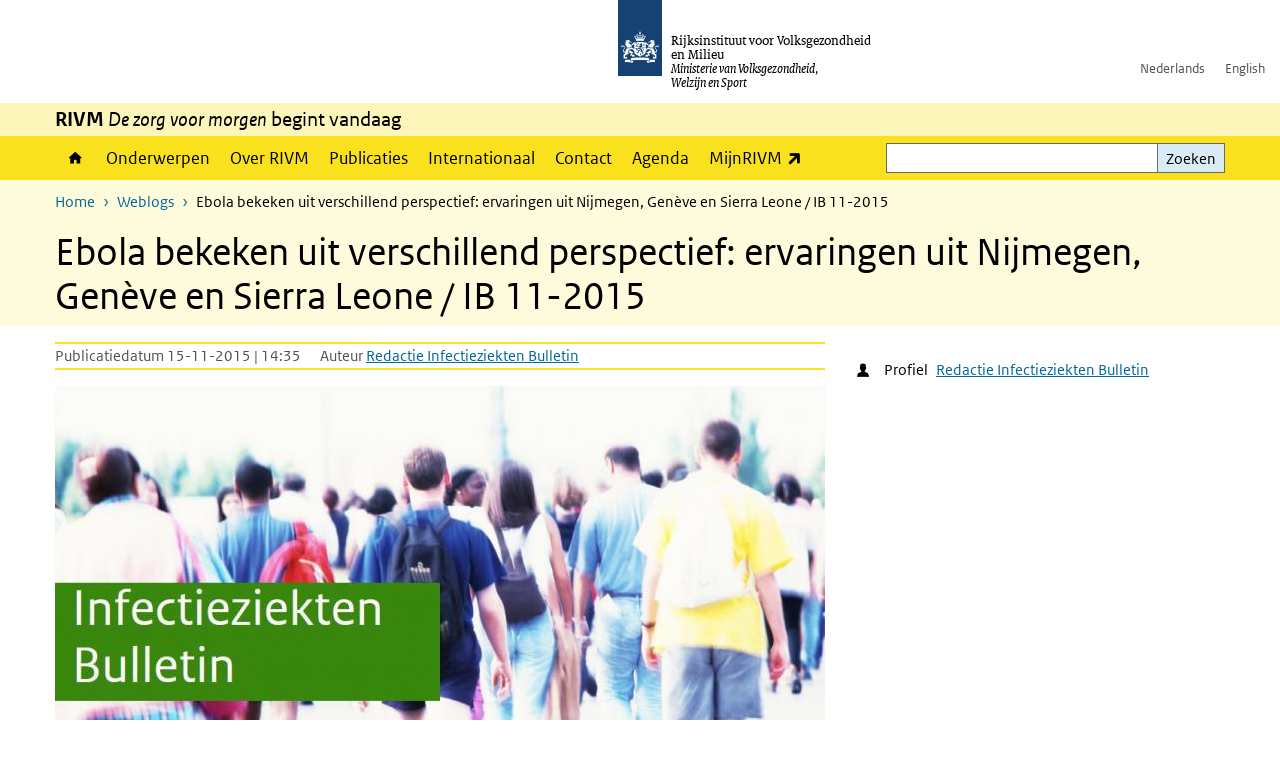

--- FILE ---
content_type: text/html; charset=UTF-8
request_url: https://www.rivm.nl/weblog/ebola-bekeken-uit-verschillend-perspectief-ervaringen-uit-nijmegen-geneve-en-sierra-leone-ib
body_size: 13650
content:
<!DOCTYPE html>
<html lang="nl" dir="ltr">
  <head>
    <meta charset="utf-8" />
<meta name="description" content="Tot augustus 2015 zijn er meer dan 28.000 patiënten met een bewezen of vermoedelijke Ebola Viral Disease gerapporteerd in Guinee, Liberia en Sierra Leone. Hiervan zijn er ruim 11.000 overleden." />
<link rel="apple-touch-icon" sizes="180x180" href="/themes/custom/sdv_theme/favicon_180x180.png" />
<meta name="twitter:card" content="summary_large_image" />
<meta name="twitter:description" content="Tot augustus 2015 zijn er meer dan 28.000 patiënten met een bewezen of vermoedelijke Ebola Viral Disease gerapporteerd in Guinee, Liberia en Sierra Leone. Hiervan zijn er ruim 11.000 overleden." />
<meta name="msapplication-tileimage" content="/themes/custom/sdv_theme/favicon.png" />
<meta name="MobileOptimized" content="width" />
<meta name="HandheldFriendly" content="true" />
<meta name="viewport" content="width=device-width, initial-scale=1.0" />
<meta http-equiv="x-ua-compatible" content="ie=edge" />
<link rel="icon" href="/themes/custom/sdv_theme/favicon.ico" type="image/vnd.microsoft.icon" />
<link rel="alternate" hreflang="nl" href="https://www.rivm.nl/weblog/ebola-bekeken-uit-verschillend-perspectief-ervaringen-uit-nijmegen-geneve-en-sierra-leone-ib" />
<link rel="canonical" href="https://www.rivm.nl/weblog/ebola-bekeken-uit-verschillend-perspectief-ervaringen-uit-nijmegen-geneve-en-sierra-leone-ib" />
<link rel="shortlink" href="https://www.rivm.nl/node/195421" />

    <title>Ebola bekeken uit verschillend perspectief: ervaringen uit Nijmegen, Genève en Sierra Leone / IB 11-2015 | RIVM</title>
    <link rel="stylesheet" media="all" href="/sites/default/files/css/css_skqHlJDonINMrk5noxy4358ab4JwZrcrr7Z5Hs2RBQI.css?delta=0&amp;language=nl&amp;theme=sdv_theme&amp;include=eJxNjVsOwyAMwC6EypFQaKMRmjYsD63cfvtYtX3akuUq4uYKoyj13VqQmVPnPJFZXmkVxbxpDOAFOlwJL2c699t9MfVnoM4SVCBcVjkGo2P-hzRA4fFZNbvrn1niHFGZrOGWbJrjkSsYvgFAYkAC" />
<link rel="stylesheet" media="all" href="/sites/default/files/css/css_5rK5saDZL2FhbIZ5Ah1zIAeL65tPthuEQy3c1X4TWeQ.css?delta=1&amp;language=nl&amp;theme=sdv_theme&amp;include=eJxNjVsOwyAMwC6EypFQaKMRmjYsD63cfvtYtX3akuUq4uYKoyj13VqQmVPnPJFZXmkVxbxpDOAFOlwJL2c699t9MfVnoM4SVCBcVjkGo2P-hzRA4fFZNbvrn1niHFGZrOGWbJrjkSsYvgFAYkAC" />
<link rel="stylesheet" media="print" href="/sites/default/files/css/css_uCkJK9CuQvszaudM5lWHYA0K2hntavvubKzbevb3tJY.css?delta=2&amp;language=nl&amp;theme=sdv_theme&amp;include=eJxNjVsOwyAMwC6EypFQaKMRmjYsD63cfvtYtX3akuUq4uYKoyj13VqQmVPnPJFZXmkVxbxpDOAFOlwJL2c699t9MfVnoM4SVCBcVjkGo2P-hzRA4fFZNbvrn1niHFGZrOGWbJrjkSsYvgFAYkAC" />

    <script src="/themes/custom/bootstrap_rijkshuisstijl/js/jquery.min.js?v=3.7.1"></script>

  </head>
  <body>
  <a id="back-to-top-focus" tabindex="-1"></a>
  <nav id="skipnav" class="skipnav list-group">
    <a href="#main-title" class="sr-only sr-only-focusable list-group-item-info">Overslaan en naar de inhoud gaan</a>
    <a href="#navbar-main" class="sr-only sr-only-focusable list-group-item-info">Direct naar de hoofdnavigatie</a>
  </nav>
    <script type="text/javascript">
// <![CDATA[
(function(window, document, dataLayerName, id) {
window[dataLayerName]=window[dataLayerName]||[],window[dataLayerName].push({start:(new Date).getTime(),event:"stg.start"});var scripts=document.getElementsByTagName('script')[0],tags=document.createElement('script');
function stgCreateCookie(a,b,c){var d="";if(c){var e=new Date;e.setTime(e.getTime()+24*c*60*60*1e3),d="; expires="+e.toUTCString();f=""}document.cookie=a+"="+b+d+f+"; path=/"}
var isStgDebug=(window.location.href.match("stg_debug")||document.cookie.match("stg_debug"))&&!window.location.href.match("stg_disable_debug");stgCreateCookie("stg_debug",isStgDebug?1:"",isStgDebug?14:-1);
var qP=[];dataLayerName!=="dataLayer"&&qP.push("data_layer_name="+dataLayerName);isStgDebug&&qP.push("stg_debug");var qPString=qP.length>0?("?"+qP.join("&")):"";
tags.async=!0,tags.src="https://statistiek.rijksoverheid.nl/containers/"+id+".js"+qPString,scripts.parentNode.insertBefore(tags,scripts);
!function(a,n,i){a[n]=a[n]||{};for(var c=0;c<i.length;c++)!function(i){a[n][i]=a[n][i]||{},a[n][i].api=a[n][i].api||function(){var a=[].slice.call(arguments,0);"string"==typeof a[0]&&window[dataLayerName].push({event:n+"."+i+":"+a[0],parameters:[].slice.call(arguments,1)})}}(i[c])}(window,"ppms",["tm","cm"])
})(window, document, 'dataLayer', 'c4aa3d73-954f-43c9-a9db-1d0e67ee1135');
// ]]>
</script><noscript><iframe src="https://statistiek.rijksoverheid.nl/containers/c4aa3d73-954f-43c9-a9db-1d0e67ee1135/noscript.html" title="Piwik PRO embed snippet" height="0" width="0" style="display:none;visibility:hidden" aria-hidden="true"></iframe></noscript>
      <div class="dialog-off-canvas-main-canvas" data-off-canvas-main-canvas>
    

<div class="layout-container">

  
          

<header id="header" class="header   ">
  <div class="logo">
          <a href="/">        <img src="/themes/custom/sdv_theme/logo.svg" width="44" height="77" alt="Rijksoverheid logo | naar de homepage van RIVM" class="logo-image" />
      </a>        <span class="wordmark">
      <span class="sender ">Rijksinstituut voor Volksgezondheid<br>en Milieu</span>
      <span class="secondary-sender ">Ministerie van Volksgezondheid,<br>Welzijn en Sport</span>
    </span>
  </div>
  </header>
  
  <div class="navbar-topnav">
    <div class="container">
      <div class="topnavwrapper">
        
              <ul class="menu top-navigation navbar-nav">
                    <li class="nav-item">
                                        <a href="https://www.rivm.nl"  class="nav-link">Nederlands</a>
              </li>
                <li class="nav-item">
                                        <a href="https://www.rivm.nl/en"  class="nav-link">English</a>
              </li>
        </ul>
  


        
      </div>
    </div>
  </div>

                    <div class="navbar-titlebar">
          <div class="container">
            <strong>RIVM </strong><em>De zorg voor morgen</em> begint vandaag 
          </div>
        </div>
      
      <div class="parentnav">
        <div class="navspan">
          <nav class="navbar-nav navbar-expand-lg navbar-full navbar-branded navbar-border affix-top" id="navbar-main">
            <div class="container">

              <div class="buttons">
                <button class="navbar-toggler icon-menu" id="menuButton" type="button" data-toggle="collapse" data-target="#navbarResponsive" aria-controls="navbarResponsive" aria-expanded="false">Menu
                </button>

                                <div class="collapse d-lg-flex clearfix" id="navbarResponsive">
                                

                          <ul class="navbar-nav use-dropdown">
        
                    <li class="nav-item">
                                                <a href="/home" class="icon-home nav-item nav-link" data-drupal-visually-hidden-label="1" data-drupal-link-system-path="node/11">Home</a>
            </li>
                <li class="nav-item">
                              <a href="/onderwerpen" class="nav-item nav-link" data-drupal-link-system-path="onderwerpen">Onderwerpen</a>
            </li>
                <li class="nav-item">
                              <a href="/over-het-rivm" class="nav-item nav-link" data-drupal-link-system-path="node/173661">Over RIVM</a>
            </li>
                <li class="nav-item">
                              <a href="/publicatieoverzicht" class="nav-item nav-link" data-drupal-link-system-path="node/160981">Publicaties</a>
            </li>
                <li class="nav-item">
                              <a href="/international" class="nav-item nav-link" data-drupal-link-system-path="node/143101">Internationaal</a>
            </li>
                <li class="nav-item">
                              <a href="/contact" class="nav-item nav-link" data-drupal-link-system-path="node/86191">Contact</a>
            </li>
                <li class="nav-item">
                              <a href="/agenda" class="nav-item nav-link" data-drupal-link-system-path="agenda">Agenda</a>
            </li>
                <li class="nav-item">
                              <a href="https://mijn.rivm.nl/" title="Mijn RIVM" class="nav-item nav-link">MijnRIVM</a>
            </li>
        </ul>
  



  

  

                  
              <ul class="menu top-navigation navbar-nav">
                    <li class="nav-item">
                                        <a href="https://www.rivm.nl"  class="nav-link">Nederlands</a>
              </li>
                <li class="nav-item">
                                        <a href="https://www.rivm.nl/en"  class="nav-link">English</a>
              </li>
        </ul>
  


                </div>
                
                                <button class="navbar-toggler navbar-toggler-right auto-sm icon-zoek collapsed" id="searchButton" type="button" data-toggle="collapse" data-target="#searchformResponsive" aria-controls="searchformResponsive" aria-expanded="false"><span class="sr-only">Zoekveld</span>
                </button>
                
                <div class="collapse d-lg-flex clearfix" id="searchformResponsive">
                                      <div class="nav-search">
            <form action="/zoeken" method="get" id="views-exposed-form-zoekresultaten-page-search-dummy" accept-charset="UTF-8" novalidate>
  <div class="form-inline">
  
<div class="js-form-item js-form-type-search form-type-search js-form-item-search form-item-search">
      <label for="edit-search">Zoeken</label>
        <div class="search-wrapper">
  <input data-drupal-selector="edit-search" type="search" id="edit-search" name="search" value="" size="30" maxlength="128" class="form-search form-control">
</div>

        </div>
<div data-drupal-selector="edit-actions" class="form-actions js-form-wrapper form-group" id="edit-actions">
<button data-drupal-selector="edit-submit-zoekresultaten" type="submit" id="edit-submit-zoekresultaten" class="button js-form-submit form-submit btn btn-primary">Zoeken</button>
</div>

</div>

</form>

  
  </div>

                                  </div>

              </div>

            </div>
          </nav>
        </div>

    
                <nav  class="navbar-nav navbar-branded-light affix-top">
        <div class="container">
                                  <ul class="breadcrumb ">
      <li class="breadcrumb-item">
              <a href="/">Home</a>
          </li>
      <li class="breadcrumb-item">
              <a href="https://www.rivm.nl/weblog">Weblogs</a>
          </li>
      <li class="breadcrumb-item">
              Ebola bekeken uit verschillend perspectief: ervaringen uit Nijmegen, Genève en Sierra Leone / IB 11-2015
          </li>
  </ul>

  
  
        
                   <a id="main-title" tabindex="-1"></a>                                              <h1>Ebola bekeken uit verschillend perspectief: ervaringen uit Nijmegen, Genève en Sierra Leone / IB 11-2015</h1>
                  
        
        </div>
      </nav>
      
      
        <div data-drupal-messages-fallback class="hidden"></div>

  

  

    <main role="main" class="container">

    <a id="main-content" tabindex="-1"></a>
    <div class="layout-local row">
            
  
    </div>

    <div class="layout-content" id="top">
                  <article class="blog-post is-promoted full clearfix row">
<div class="col-sm-12">
  <div class="row">
    <div class="col-lg-8">

    
        

    <div class="content-dates">
      <span class="content-date-created">Publicatiedatum 15-11-2015 | 14:35</span>
      <span class="content-author">Auteur <a href="/profiel/redactie-infectieziekten-bulletin" hreflang="nl">Redactie Infectieziekten Bulletin</a></span>
          </div>

    <div class="content">
      <div class="image-blog-post">    

<img loading="lazy" src="/sites/default/files/styles/content_full/public/2018-12/infectieziekten_bulletin.jpg?h=8c60ae86&amp;itok=hpqlqKRo" width="770" height="450" alt="" class="single-image image-style-content-full" />



</div>
      <p class="lead">Tot augustus 2015 zijn er meer dan 28.000 patiënten met een bewezen of vermoedelijke Ebola Viral Disease gerapporteerd in Guinee, Liberia en Sierra Leone. Hiervan zijn er ruim 11.000 overleden. Hoe heeft dit zover kunnen komen? En wat kunnen wij ervan leren voor de toekomst? In het afgelopen jaar heb ik vanuit verschillende kanten mogen bijdragen aan de beheersing van de ebola-uitbraak. Allereerst vanuit mijn rol als arts-microbioloog en hoofd van de unit Hygiëne en Infectiepreventie in het <span class="position-relative custom-tooltip abbreviation"><span class="custom-tooltip-trigger">Radboudumc</span><span class="tooltip-container d-none d-md-block hide-tooltip"> Radboud University Medical Centre</span><span class="tooltip-arrow d-none d-md-block hide-tooltip"></span><span class="invisible-tooltip-container hide-tooltip"></span></span><span class="abbr-tip"> (Radboud University Medical Centre)</span> en later als consultant voor de World Health Organization (WHO) in zowel Genève als Sierra Leone. De complexiteit van deze uitbraak is vanuit professioneel oogpunt even fascinerend als dat het dramatisch is vanuit menselijk perspectief voor alle betrokken patiënten, familie en hulpverleners.</p>



          




  
  
  


  
  <div class="par contentblock container container-spacer-sm singlecard card-one">
       

        
<div class="card  bg-brand-lightest  card-outline-primary">

            
      <h2 class="card-header par-title sr-only nobg">content</h2>

      
    
  
        
    <div class="card-content">
          
    <div class="card-body clearfix icons-txt ">

              
          <p>Auteur(s):&nbsp;J. Hopman</p>

<p>Infectieziekten Bulletin: november-december 2015, jaargang 26, nummer 9-10</p>


    
              
    </div>
  </div>

  
  
  
</div>
  </div>




  
  


  <div class="par content-block-wrapper">


<div class="container container-spacer-sm content nobg clearfix" data-color="">
    
                  <h2 class="content-block-title icons-txt par-title ">content</h2>
          
                <h2 class="IB-Kop1--H3-">Nijmegen</h2>

<p class="IB-Broodtekst-Sans--P-">Mijn betrokkenheid bij de uitbraak begon in het <span class="position-relative custom-tooltip abbreviation"><span class="custom-tooltip-trigger">Radboudumc</span><span class="tooltip-container d-none d-md-block hide-tooltip"> Radboud University Medical Centre</span><span class="tooltip-arrow d-none d-md-block hide-tooltip"></span><span class="invisible-tooltip-container hide-tooltip"></span></span><span class="abbr-tip"> (Radboud University Medical Centre)</span>. Vanaf april 2014 zijn we begonnen om de bestaande infectiepreventieprotocollen te vernieuwen: protocollen voor aan- en uitkleden, beveiliging, vervoer, reiniging en desinfectie, behandeling en diagnostiek Theorie is geen praktijk dus de beschikbaarheid van een protocol betekent niet dat men daardoor voldoende voorbereid is. Dit vereiste zowel individuele – als afdelingsoverstijgende trainingen. Enerzijds voor alle medewerkers van de afdelingen spoedeisende hulp (SEH), interne geneeskunde en intensive care die betrokken zijn bij de opvang van een met Ebola verdachte patiënt. Voor hen is het cruciaal om de aan- en uitkleedprocedure te oefenen. Dit is het meest foutgevoelige onderdeel in de zorg en het moment met het hoogste risico op overdracht van het virus naar de medewerker. Anderzijds waren de trainingen bestemd voor de ondersteunende afdelingen zoals schoonmaak, beveiliging en communicatie.</p>

<hr>
<p>&nbsp;</p>

<div data-embed-button="afbeelding" data-entity-embed-display="entity_reference:media_thumbnail" data-entity-embed-display-settings="{&quot;image_style&quot;:&quot;&quot;,&quot;image_link&quot;:&quot;&quot;}" data-entity-type="media" data-entity-uuid="2ba9cdca-2b31-48ab-baea-077c26e2c8b9" data-langcode="nl" class="embedded-entity">    

<img loading="lazy" src="/sites/default/files/2018-11/88329_008458_IB2609-10_artikel_4315_foto_1_fc.jpg" width="436" height="584" alt>

</div>


<p class="IB-Broodtekst-Sans--P-"><em><span class="RO_Bold-Italic">Route Kenema-Kailahun</span> (Foto auteur)</em></p>

<hr>
<p class="IB-Broodtekst-Sans--P-">Om de kennis en kunde op peil te houden moet er getraind blijven worden. De vraag is of het wenselijk is dat alle betrokken medewerkers in alle 8 academische ziekenhuizen in Nederland dit blijven doen. Ondanks de aangepaste afspraken moeten de academische centra namelijk nog steeds de volledige opvang verzorgen totdat de diagnostiek afgerond is. Dit lijkt niet efficiënt en het is de vraag of het de kwaliteit van zorg ten goede komt.</p>

<p class="IB-Broodtekst-Sans--P-">De voornaamste reden voor een alternatief scenario is dat de opvang van een mogelijke ebolapatiënt veel consequenties heeft voor andere patiënten. Dit vanwege de verminderde opname-capaciteit van de betrokken afdelingen. De zorg is zeer intensief en moet worden uitgevoerd door veel meer verpleegkundigen en artsen dan gebruikelijk, omdat zij slechts korte tijd in isolatie-kleding kunnen werken. Verder is er voldoende ruimte nodig voor de opslag van schone en vuile materialen.</p>

<hr>
<p>&nbsp;</p>

<div data-embed-button="afbeelding" data-entity-embed-display="entity_reference:media_thumbnail" data-entity-embed-display-settings="{&quot;image_style&quot;:&quot;&quot;,&quot;image_link&quot;:&quot;&quot;}" data-entity-type="media" data-entity-uuid="9c7d6f24-54a4-47a1-be75-ea7dbcfac015" data-langcode="nl" class="embedded-entity">    

<img loading="lazy" src="/sites/default/files/2018-11/88329_008458_IB2609-10_artikel_4315_foto_4_fc.jpg" width="436" height="326" alt>

</div>


<p class="IB-Broodtekst-Sans--P-"><em><span class="RO_Bold-Italic">Begraafplaats van</span> ebolaslachtoffers, patiënten en medewerkers, achter het Kenema ETU (Foto auteur)</em></p>

<hr>
<p class="IB-Broodtekst-Sans--P-">Het alternatief zou kunnen zijn dat er 1 of 2 centra in Nederland komen waar patiënten met (mogelijke) zeer ernstige zeer besmettelijke ziekten – waaronder ebola – en behandeld kunnen worden. Voor deze centra zou extra financiering moeten komen, zodat ze continu hierop voorbereid zijn. Daarnaast zou een nationaal netwerk van specialisten samengesteld kunnen worden die op afroep beschikbaar worden gesteld aan deze centra Dit volstaat omdat uit de praktijk blijkt dat het enige uren duurt voordat een patiënt met een (mogelijk) zeer besmettelijke ziekte in een academisch centrum arriveert nadat het eerste contact is gelegd via de huisarts.</p>

<p class="IB-Broodtekst-Sans--P-">De reguliere zorg in de andere academische centra zou gewoon door kunnen gaan; wel zouden alle <span class="position-relative custom-tooltip abbreviation"><span class="custom-tooltip-trigger">SEH</span><span class="tooltip-container d-none d-md-block hide-tooltip"> Spoedeisende hulp</span><span class="tooltip-arrow d-none d-md-block hide-tooltip"></span><span class="invisible-tooltip-container hide-tooltip"></span></span><span class="abbr-tip"> (Spoedeisende hulp)</span>-afdelingen van alle Nederlandse ziekenhuizen blijvend getraind moeten worden in de opvang van een dergelijke patiënt.</p>

<p class="IB-Broodtekst-Sans--P-">Het Radboudumc heeft een aantal van ebola verdachte patiënten opgevangen. De praktijk heeft bewezen dat het goed mogelijk is om op een constructieve manier de protocollen in de praktijk ten uitvoer te brengen, waarbij de medewerkers het gevoel hebben in een veilige werkomgeving te kunnen werken en de patiënten goede zorg geboden wordt.</p>

<h2 class="IB-Kop1--H3-">Genève</h2>

<p class="IB-Broodtekst-Sans--P-">Vanaf augustus tot december 2014 ben ik parttime werkzaam geweest in Genève op het hoofdkwartier van de <span class="position-relative custom-tooltip abbreviation"><span class="custom-tooltip-trigger">WHO</span><span class="tooltip-container d-none d-md-block hide-tooltip"> World Health Organization
</span><span class="tooltip-arrow d-none d-md-block hide-tooltip"></span><span class="invisible-tooltip-container hide-tooltip"></span></span><span class="abbr-tip"> (World Health Organization
)</span> in het Infection Prevention team for the Ebola Response, Service Delivery and Safety. Mijn voornaamste taken in deze hectische periode, met een sterke toename van het aantal patiënten in West-Afrika, waren de revisie en ontwikkeling van richtlijnen en protocollen. (1,2) Er was een grote vraag naar eenduidige richtlijnen voor infectiepreventie en deze te implementeren in West-Afrika. De richtlijnen waren zoveel mogelijk evidence-based. Mijn andere taken hadden betrekking op het screenen van gezondheidszorgmedewerkers voor uitzending naar West-Afrika en het ontwikkelen van IPC-trainingen (Infection, Prevention and Control) voor ebola. Het was inspirerend om te zien met welke grote overgave mijn collega’s ieder hun eigen rol speelden in de uitbraak.</p>

<hr>
<p>&nbsp;</p>

<div data-embed-button="afbeelding" data-entity-embed-display="entity_reference:media_thumbnail" data-entity-embed-display-settings="{&quot;image_style&quot;:&quot;&quot;,&quot;image_link&quot;:&quot;&quot;}" data-entity-type="media" data-entity-uuid="ece50864-f34c-42b1-9f32-e817988bc970" data-langcode="nl" class="embedded-entity">    

<img loading="lazy" src="/sites/default/files/2018-11/88329_008458_IB2609-10_artikel_4315_foto_2_fc.jpg" width="436" height="326" alt>

</div>


<p class="IB-Broodtekst-Sans--P-"><em><span class="RO_Bold-Italic">Handdesinfectie met</span> 0,05% Chlorine-oplossing (Foto auteur)</em></p>

<hr>
<p class="IB-Broodtekst-Sans--P-">Veel is gezegd over de wereldwijde respons op deze ebola-uitbraak. Belangrijke componenten in de discussie zijn het grote aantal betrokken partijen, waaronder niet-gouvernementele organisaties (ngo’s), de organisatiestructuur en de snelheid waarmee geanticipeerd werd op veranderende omstandigheden. Bill Gates schreef een helder artikel waarin hij wijst op wat we moeten leren van deze uitbraak: “Perhaps the only good news from the tragic Ebola epidemic in Guinea, Sierra Leone, and Liberia is that it may serve as a wake-up call: we must prepare for future epidemics of diseases that may spread more effectively than Ebola”. (3) In het artikel doet hij ook een aantal belangrijke aanbevelingen waaronder de noodzaak van het oprichten van een “global institution that is given enough authority and funding to be effective”.</p>

<h2 class="IB-Kop1--H3-">Sierra Leone</h2>

<p class="IB-Broodtekst-Sans--P-">In maart en april 2015 was ik in Sierra Leone voor de implementatie van de WHO-richtlijnen. Mijn taak was het beoordelen van de infectiepreventiemaatregelen in ebola- en non-ebola treatment centers. Dit werd gedaan op een gestandaardiseerde manier met een nieuw ontwikkelde digitale tool, waarmee een beoordeling kon worden uitgevoerd en de gegevens werden doorgestuurd naar een landelijke database. Hierdoor kregen we inzicht in het niveau van kennis, training, infrastructuur en implementatie van infectiepreventiemaatregelen. Verder heb ik me voornamelijk bezig gehouden met trainingen van medewerkers.</p>

<hr>
<p>&nbsp;</p>

<div data-embed-button="afbeelding" data-entity-embed-display="entity_reference:media_thumbnail" data-entity-embed-display-settings="{&quot;image_style&quot;:&quot;&quot;,&quot;image_link&quot;:&quot;&quot;}" data-entity-type="media" data-entity-uuid="31b99741-3ccc-44c2-8c3b-bf6b8d9b7f83" data-langcode="nl" class="embedded-entity">    

<img loading="lazy" src="/sites/default/files/2018-11/88329_008458_IB2609-10_artikel_4315_foto_5_fc.jpg" width="436" height="326" alt>

</div>


<p>&nbsp;</p>

<p class="IB-Broodtekst-Sans--P-"><em><span class="RO_Bold-Italic">Screening van</span> patiënten, bezoekers en medewerkers voor <span class="position-relative custom-tooltip abbreviation"><span class="custom-tooltip-trigger">EVD</span><span class="tooltip-container d-none d-md-block hide-tooltip"> Ebola virus disease</span><span class="tooltip-arrow d-none d-md-block hide-tooltip"></span><span class="invisible-tooltip-container hide-tooltip"></span></span><span class="abbr-tip"> (Ebola virus disease)</span> bij de ingang van een primary health care center (Foto auteur)</em></p>

<p>&nbsp;</p>

<hr>
<p class="IB-Broodtekst-Sans--P-">De situatie in Guinee, Sierra Leone en Liberia is wat mij betreft zeer passend verwoord door de directeur-generaal van de WHO Margaret Chan (4) Zij stelt dat de oorzaak van deze zo grote, ernstige en moeilijk te beheersen uitbraak kan worden samen-gevat in 1 woord: armoede. Mijn ervaringen in Sierra Leone onderschrijven dit volledig. Het is de vraag hoe je adequate zorg kan verlenen als je 1 arts hebt op 100.000 inwoners en de artsen die werken in ziekenhuizen en centra te maken hebben met het ontbreken van goede infrastructuur en isolatiemogelijkheden om (mogelijke) ebolapatiënten te kunnen opvangen. Momenteel wordt er gebouwd aan structurele oplossingen. Er is het afgelopen jaar hard gewerkt om vanuit infectiepreventieperspectief veilige zorg te kunnen bieden in de betrokken landen. Er is een organisatiestructuur voor infectiepreventie gemaakt met landelijk en regionale coördinatoren. De kwaliteit van infectiepreventie wordt voortdurend getoetst en er wordt gebouwd aan structurele oplossingen binnen reguliere ziekenhuizen. Allemaal zeer goede initiatieven die navolging verdienen in andere zeer arme landen. Het succes op de lange termijn in zowel arme als rijke landen, zal echter afhangen van de investeringen die we gezamenlijk bereid zijn te doen voor de preventie van infectieziekten.</p>

<h3 class="IB-Kop2--H3-">Auteur</h3>

<p class="IB-Broodtekst-Sans--P-">J. Hopman, arts-microbioloog, hoofd van de unit Hygiëne en Infectiepreventie, Radboudumc, Nijmegen</p>

<h4 class="IB-Broodtekst-Sans--P-"><span class="RO_Bold">Correspondentie</span></h4>

<p class="IB-Broodtekst-Sans--P-"><a href="mailto:Joost.Hopman@radboudumc.nl">Joost.Hopman@radboudumc.nl</a></p>

<h3 class="IB-Kop2--H3-">Literatuur</h3>

<ol>
	<li class="IB-Literatuur--P-">Infection prevention and control guidance for care of patients in health-care settings, with focus on Ebola, WHO website, <a href="http://apps.who.int/iris/bitstream/10665/130596/1/WHO_HIS_SDS_2014.4_eng.pdf?ua=1&amp;ua=1">http://apps.who.int/iris/bitstream/10665/130596/1/WHO_HIS_SDS_2014.4_en…</a></li>
	<li class="IB-Literatuur--P-">Hand hygiene in health care in the context of Filovirus disease outbreak response Rapid advice guideline, WHO website, <a href="http://apps.who.int/iris/bitstream/10665/144578/1/WHO_HIS_SDS_2014.15_eng.pdf?ua=1"> <span class="Hyperlink_wrd_20">http://apps.who.int/iris/bitstream/10665/144578/1/WHO_HIS_SDS_2014.15_eng.pdf?ua=1</span></a></li>
	<li class="IB-Literatuur--P-">Bill Gates, N Engl J Med; 372:1381-1384, April 9 2015</li>
	<li class="IB-Literatuur--P-">Margaret Chan, N Eng J Med; 371: 1183-1185, September 25 2014</li>
</ol>


          
      </div>
</div>
  




  <div class="par links-wrapper rivm-style">

    <div class="container container-spacer-sm" data-color="">
  
            <h2 class="links-title icons-txt par-title ">Zie ook</h2>
                <ul  class="list-group simple">
            <li>
                  <a href="/infectieziekten-bulletin/inhoud-ib-jaargang-26-nummer-9-10-2015" class="list-group-item icon-pijl-rechts">
            Inhoud Infectieziekten Bulletin 26(9-10) 2015
          </a>
              </li>
            <li>
                  <a href="/infectieziekten-bulletin" class="list-group-item icon-pijl-rechts">
            Infectieziekten Bulletin
          </a>
              </li>
          </ul>
  
      </div>
</div>


    
        <div class="comments">
      
    </div>
    
    </div>

    </div>

    <aside class="col-lg-4" role="complementary">
            <div class="profile-data icon-user">Profiel<a href="/profiel/redactie-infectieziekten-bulletin" hreflang="nl">Redactie Infectieziekten Bulletin</a></div>
      

    </aside>

  </div>
</div>
</article>

  <div id="block-deeldezepagina" class="sharing-wrapper">
  <div class="container container-spacer-sm">
          <div class="row">
      <div class="col-sm-12">
        <h2>Deel deze pagina</h2>
      </div>
    </div>
          <hr>
          <div class="row">
  <div class="col-sm-12">
    <ul class="common">
            <li>
        <a href="https://www.facebook.com/sharer.php?u=https%3A//www.rivm.nl/weblog/ebola-bekeken-uit-verschillend-perspectief-ervaringen-uit-nijmegen-geneve-en-sierra-leone-ib" class="icon icon-facebook facebook" title="Deel deze pagina via Facebook"><span>Facebook</span></a>
      </li>
                  <li>
        <a href="https://x.com/intent/post?url=https%3A//www.rivm.nl/weblog/ebola-bekeken-uit-verschillend-perspectief-ervaringen-uit-nijmegen-geneve-en-sierra-leone-ib" class="icon icon-x-twitter twitter" title="Deel deze pagina via X"><span>X</span></a>
      </li>
                  <li>
        <a href="https://www.linkedin.com/sharing/share-offsite/?url=https%3A//www.rivm.nl/weblog/ebola-bekeken-uit-verschillend-perspectief-ervaringen-uit-nijmegen-geneve-en-sierra-leone-ib&amp;mini=true" class="icon icon-linked-in linkedin" title="Deel deze pagina via LinkedIn"><span>LinkedIn</span></a>
      </li>
                  <li>
        <a href="https://wa.me/send?text=https%3A//www.rivm.nl/weblog/ebola-bekeken-uit-verschillend-perspectief-ervaringen-uit-nijmegen-geneve-en-sierra-leone-ib" data-action="share/whatsapp/share" class="icon icon-whatsapp whatsapp" target="_blank" title="Deel deze pagina via WhatsApp"><span>WhatsApp</span></a>
      </li>
                  <li>
        <a href="mailto:?body=https%3A//www.rivm.nl/weblog/ebola-bekeken-uit-verschillend-perspectief-ervaringen-uit-nijmegen-geneve-en-sierra-leone-ib" class="icon icon-email email" title="Deel deze pagina via E-mail"><span>E-mail</span></a>
      </li>
          </ul>
  </div>
</div>

      </div>
</div>

  
    </div>
  </main>

      <footer class="footer bg-brand">
  <div class="container">
    <div class="row">
      
                    <div class="col-sm-3">
<div aria-labelledby="block-voet-menu" id="block-voet" class="block block-menu navigation menu--footer">
      
  <h2 id="block-voet-menu">Service</h2>
  

        
              <ul class="navbar-nav">
                    <li class="nav-item">
                                        <a href="/contact"  class="nav-link">Contact</a>
              </li>
                <li class="nav-item">
                                        <a href="/contact/persinformatie"  class="nav-link">Persinformatie</a>
              </li>
                <li class="nav-item">
                                        <a href="/werken-bij-rivm"  title="Werken bij het RIVM" class="nav-link">Werken bij het RIVM</a>
              </li>
                <li class="nav-item">
                                        <a href="/klachten"  class="nav-link">Klachten</a>
              </li>
                <li class="nav-item">
                                        <a href="/woo-verzoeken-bij-het-rivm"  class="nav-link">Woo-verzoeken bij het RIVM</a>
              </li>
                <li class="nav-item">
                                        <a href="/contact/zakendoen-met-rivm"  class="nav-link">Zakendoen met het RIVM</a>
              </li>
        </ul>
  


  </div>
</div>
<div class="col-sm-3">
<div aria-labelledby="block-footer2-menu" id="block-footer2" class="block block-menu navigation menu--footer-2">
      
  <h2 id="block-footer2-menu">Over deze site</h2>
  

        
              <ul class="navbar-nav">
                    <li class="nav-item">
                                        <a href="/cookies"  class="nav-link">Cookies</a>
              </li>
                <li class="nav-item">
                                        <a href="/privacy"  class="nav-link">Privacy</a>
              </li>
                <li class="nav-item">
                                        <a href="/toegankelijkheid"  class="nav-link">Toegankelijkheid</a>
              </li>
                <li class="nav-item">
                                        <a href="/disclaimer-copyright"  class="nav-link">Disclaimer en copyright</a>
              </li>
                <li class="nav-item">
                                        <a href="/responsible-disclosure"  class="nav-link">Responsible disclosure</a>
              </li>
                <li class="nav-item">
                                        <a href="/archief-rivmnl"  class="nav-link" title="archiefweb.eu">Website archief</a>
              </li>
        </ul>
  


  </div>
</div>
<div class="col-sm-3">
<div aria-labelledby="block-footer3-menu" id="block-footer3" class="block block-menu navigation menu--footer-3">
      
  <h2 id="block-footer3-menu">Talen</h2>
  

        
              <ul class="navbar-nav">
                    <li class="nav-item">
                                        <a href="https://www.rivm.nl/en"  class="nav-link">English</a>
              </li>
                <li class="nav-item">
                                        <a href="https://www.rivm.nl"  class="nav-link">Nederlands</a>
              </li>
        </ul>
  


  </div>
</div>
<div class="col-sm-3">
<div aria-labelledby="block-footer4-menu" id="block-footer4" class="block block-menu navigation menu--footer-4">
      
  <h2 id="block-footer4-menu">Volg ons</h2>
  

        
              <ul class="navbar-nav">
                    <li class="nav-item">
                                        <a href="/abonneren"  class="nav-link">Abonneren nieuwsbrieven</a>
              </li>
                <li class="nav-item">
                                        <a href="/rss"  class="nav-link">RSS feed</a>
              </li>
                <li class="nav-item">
                                        <a href="https://twitter.com/rivm"  class="nav-link">X Twitter</a>
              </li>
                <li class="nav-item">
                                        <a href="https://www.facebook.com/RIVMnl"  class="nav-link">Facebook</a>
              </li>
                <li class="nav-item">
                                        <a href="https://nl.linkedin.com/company/rivm"  class="nav-link">LinkedIn</a>
              </li>
                <li class="nav-item">
                                        <a href="https://www.youtube.com/user/RIVMnl"  class="nav-link">Youtube</a>
              </li>
                <li class="nav-item">
                                        <a href="https://www.instagram.com/rivmnl"  class="nav-link">Instagram </a>
              </li>
                <li class="nav-item">
                                        <a href="https://social.overheid.nl/@rivm"  rel="me" class="nav-link">Mastodon</a>
              </li>
        </ul>
  


  </div>
</div>

  
          </div>
  </div>
</footer>
  
    </div>   
</div>
  </div>

    
    <script type="application/json" data-drupal-selector="drupal-settings-json">{"path":{"baseUrl":"\/","pathPrefix":"","currentPath":"node\/195421","currentPathIsAdmin":false,"isFront":false,"currentLanguage":"nl"},"pluralDelimiter":"\u0003","suppressDeprecationErrors":true,"ajaxPageState":{"libraries":"eJx1i0EOgzAMBD8UkSdFNrHA4MRR7LTl90UI1FNvOzu7qOrmHVrqvO22DjZz3iQuoggS8J8_SETfgT4uXPeY-2gg042hQYflfK32mF8zjdoGCttKOVh-JWSc2SnNw1xLvPFSRRtX1hqfEIxLE0qFFihUR0Swc3qYU7nyF6ihU6A","theme":"sdv_theme","theme_token":null},"ajaxTrustedUrl":{"\/zoeken":true},"sdv_ckeditor":{"headings":[{"model":"htmlDivBgBrandLightest","view":{"name":"div","classes":"bg-brand-lightest blockPadding"},"priority":"normal"},{"model":"spanCTA","view":{"name":"span","classes":"cta-button"},"priority":"low"},{"model":"spanCTAAlternative","view":{"name":"span","classes":"cta-button cta-button-alt"},"priority":"high"},{"model":"spanCTAAlternative2","view":{"name":"span","classes":"cta-button cta-button-alt-2"},"priority":"high"},{"model":"htmlPre","view":{"name":"pre","classes":""},"priority":"normal"},{"model":"spanAlignCenter","view":{"name":"span","classes":"text-align-center w100"},"priority":"normal"},{"model":"spanAlignRight","view":{"name":"span","classes":"text-align-right w100"},"priority":"normal"}]},"mopinion":{"id":"Y0rTmSpMeW3aCdOIyn63QDS4j6sKgJjKiWeaRwFd"},"data":{"extlink":{"extTarget":false,"extTargetAppendNewWindowLabel":"(opent in een nieuw venster)","extTargetNoOverride":false,"extNofollow":false,"extTitleNoOverride":false,"extNoreferrer":false,"extFollowNoOverride":false,"extClass":"ext","extLabel":"(externe link)","extImgClass":false,"extSubdomains":false,"extExclude":"(test\\.sdv\\.rivm\\.nl)|(sdv\\.docker\\.localhost)|(rivmweb\\.lndo\\.site)","extInclude":"mailing\\?cid=[0-9]+\\\u0026mid=[0-9]+","extCssExclude":"","extCssInclude":"","extCssExplicit":"","extAlert":false,"extAlertText":"This link will take you to an external web site. We are not responsible for their content.","extHideIcons":false,"mailtoClass":"0","telClass":"tel","mailtoLabel":"(link stuurt een e-mail)","telLabel":"(link is een telefoonnummer)","extUseFontAwesome":true,"extIconPlacement":"append","extPreventOrphan":false,"extFaLinkClasses":"ext","extFaMailtoClasses":"fa fa-envelope-o","extAdditionalLinkClasses":"","extAdditionalMailtoClasses":"","extAdditionalTelClasses":"","extFaTelClasses":"fa fa-phone","whitelistedDomains":[],"extExcludeNoreferrer":""}},"user":{"uid":0,"permissionsHash":"4cbbe224a59f6c6bbe67b46b73e8e5228d49a99cd2f2e73121e79970242f17a6"}}</script>
<script src="/sites/default/files/js/js_wTPLL8JHosewk-wzAxIPup7wNwAYvhWiwkuqi1sSyD4.js?scope=footer&amp;delta=0&amp;language=nl&amp;theme=sdv_theme&amp;include=eJw1yWEKgCAMQOELSTuSOJWaTiduRscPwv69j4cipjbD8JNK1WuRqlFhOFkwsMuPMfUKaa4R-Nh0mm6PhJEs-7jUpMHmt5oM6iQd_ngBeCEpbQ"></script>

  </body>
</html>
